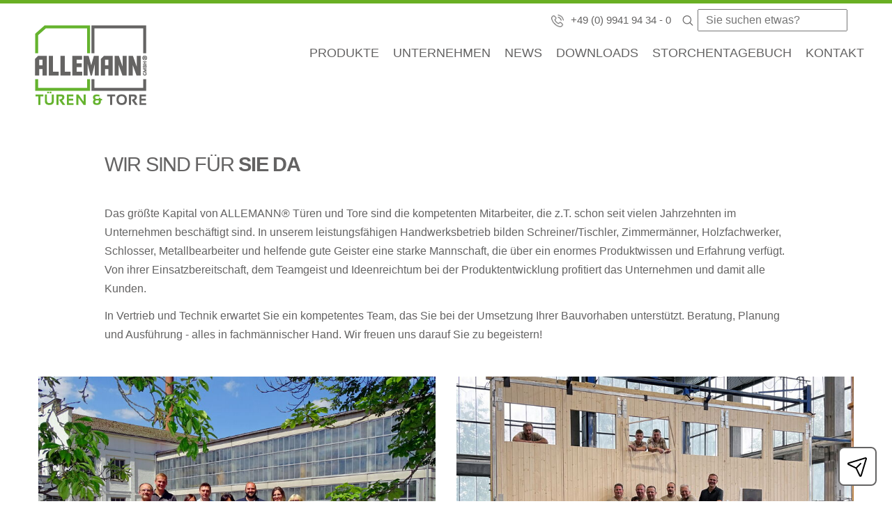

--- FILE ---
content_type: text/html; charset=UTF-8
request_url: https://www.allemann-gmbh.de/team.html
body_size: 11575
content:
<!DOCTYPE html>
<html lang="de">
<head>

<meta charset="UTF-8">
<title>Team - ALLEMANN® GmbH Holz- u. Metallprodukte</title>
<base href="https://www.allemann-gmbh.de/">

<meta name="robots" content="index,follow">
<meta name="description" content="">
<meta name="keywords" content="">
<meta name="generator" content="Contao Open Source CMS">

<meta name="viewport" content="width=device-width, initial-scale=1, shrink-to-fit=no, maximum-scale=1.0, user-scalable=0'">
<link rel="stylesheet" href="assets/css/reset.min.css,layout.min.css,responsive.min.css,mmenu.css,magnif...-28da6fc0.css"><script src="assets/js/jquery.min.js,mmenu.js,cookiebar.min.js-c9332f43.js"></script>


<!--[if lt IE 9]><script src="assets/html5shiv//html5shiv-printshiv.min.js"></script><![endif]-->

</head>
<body id="top" class="mac chrome blink ch131 unter">


      
    <div id="wrapper">

                        <header id="header">
              <div class="toppart">
                <div class="insidetop">
                	
                    <a class="phone" href="tel:0049994194340">+49 (0) 9941 94 34 - 0</a>
                    
<!-- indexer::stop -->
<div class="mod_search block">

        
  
  <form action="suche.html" method="get">
    <div class="formbody">
    	      <div class="widget widget-submit">
        <svg xmlns="http://www.w3.org/2000/svg" width="32" height="32" fill="#000000" viewBox="0 0 256 256"><path d="M229.66,218.34l-50.07-50.06a88.11,88.11,0,1,0-11.31,11.31l50.06,50.07a8,8,0,0,0,11.32-11.32ZM40,112a72,72,0,1,1,72,72A72.08,72.08,0,0,1,40,112Z"></path></svg>
      </div>
      <div class="widget widget-text">
        <label for="ctrl_keywords_30" class="invisible">Suchbegriffe</label>
        <input type="search" name="keywords" placeholder="Sie suchen etwas?" id="ctrl_keywords_30" class="text" value="">
      </div>

          </div>
  </form>

  
  

</div>
<!-- indexer::continue -->

                </div>
              </div>
            <div class="inside">
              
<div id="headerlogo">
	<a href="./" title="Zur Startseite von Allemann Türen und Tore GmbH">
		<img alt="Logo Allemann Türen und Tore GmbH" src="files/allemann/src/img/Logo_RGB.png" />
	</a>
</div>
<!-- indexer::stop -->
<nav class="mod_navigation block">

  
  <a href="team.html#skipNavigation1" class="invisible">Navigation überspringen</a>

  
<ul class="level_1">
            <li class="submenu first"><a href="produkte.html" title="Türen und Tore" class="submenu first" aria-haspopup="true">Produkte</a>
<ul class="level_2">
            <li class="submenu first"><a href="haus-und-garten.html" title="Türen und Tore für Haus und Garten" class="submenu first" aria-haspopup="true">Haus und Garten</a>
<ul class="level_3">
            <li class="first"><a href="nebentueren-garagentueren-kellertueren.html" title="Haustüren, Nebeneingangstüren" class="first">Nebentüren / Eingangstüren</a></li>
                <li><a href="garagentore-holz-fluegeltore.html" title="Garagentore - Flügeltore">Garagentore - Flügeltore</a></li>
                <li><a href="garagen-sektionaltore.html" title="Holz-Sektionaltore und Sandwich-Sektionaltore">Holz-Sektionaltore - Sektionaltore</a></li>
                <li><a href="gartentore.html" title="Hoftore - Einfahrtstore - Gartentore">Hoftore - Einfahrtstore - Gartentore</a></li>
                <li class="last"><a href="produkte/haus-und-garten/sonderkonstruktionen.html" title="Bogentore / Sondertore / Sonderkonstruktionen" class="last">Bogentore / Sondertore / Sonderkonstruktionen</a></li>
      </ul>
</li>
                <li class="submenu"><a href="landwirtschaft.html" title="Tür und Tor für die Landwirtschaft" class="submenu" aria-haspopup="true">Landwirtschaft und Gewerbe</a>
<ul class="level_3">
            <li class="first"><a href="aussentueren-fluegeltore.html" title="Außentür/Außentüren" class="first">Aussentüren</a></li>
                <li><a href="innentueren.html" title="Innentüren für die Landwirtschaft">Innentüren</a></li>
                <li><a href="produkte/landwirtschaft/auslauftueren-auslaufluken-fuer-schweine-kopie.html" title="Auslauftüren / Auslaufluken / Rüsseltüren für Schweine">Auslauftüren / Auslaufluken / Rüsseltüren für Schweine</a></li>
                <li><a href="fluegeltore.html" title="Flügeltore">Flügeltore</a></li>
                <li><a href="schiebetore.html" title="Schiebetore - Hallentore">Schiebetore - Hallentore</a></li>
                <li><a href="falttore-mehrfluegeltore.html" title="Falttore / Mehrflügeltore">Falttore / Mehrflügeltore</a></li>
                <li><a href="sektionaltore.html" title="Sektionaltore">Sektionaltore</a></li>
                <li><a href="produkte/hoftore-einfahrtstore-gartentore-kopie.html" title="Hoftore - Einfahrtstore">Hoftore - Einfahrtstore</a></li>
                <li class="last"><a href="fluegeltore-sondertore.html" title="Bogentore / Sondertore / Sonderkonstruktionen" class="last">Bogentore / Sondertore / Sonderkonstruktionen</a></li>
      </ul>
</li>
                <li class="submenu last"><a href="pferdehaltung.html" title="Pferdehaltung" class="submenu last" aria-haspopup="true">Pferdehaltung</a>
<ul class="level_3">
            <li class="first"><a href="aussenboxentueren.html" title="Außenboxentüren" class="first">Außenboxentüren</a></li>
                <li><a href="fenster-luken.html" title="Fenster-Luken">Fenster-Luken</a></li>
                <li><a href="tore-fuer-stall-und-reithalle.html" title="Türen und Tore für Stall und Reithalle">Türen und Tore für Stall und Reithalle</a></li>
                <li><a href="pferde-schiebetore.html" title="Schiebetore">Schiebetore</a></li>
                <li><a href="laufstall-tore.html" title="Laufstall-Tore">Laufstall-Tore</a></li>
                <li><a href="banden-tore.html" title="Banden-Tore">Banden-Tore</a></li>
                <li><a href="innenboxen.html" title="Innenboxen">Innenboxen</a></li>
                <li><a href="paddocks.html" title="Paddocks">Paddocks</a></li>
                <li class="last"><a href="pferde-sonderkonstruktionen.html" title="Sondertore / Sonderkonstruktionen" class="last">Sondertore / Sonderkonstruktionen</a></li>
      </ul>
</li>
      </ul>
</li>
                <li class="submenu trail"><a href="unternehmen.html" title="Unternehmen" class="submenu trail" aria-haspopup="true">Unternehmen</a>
<ul class="level_2">
            <li class="sibling first"><a href="geschichte-der-firma-allemann.html" title="Geschichte" class="sibling first">Geschichte</a></li>
                <li class="active"><span class="active">Team</span></li>
                <li class="sibling"><a href="unternehmen/karriere.html" title="Karriere" class="sibling">Karriere</a></li>
                <li class="sibling"><a href="partner-der-firma-allemann.html" title="Partner" class="sibling">Partner</a></li>
                <li class="sibling last"><a href="allemann-ausgezeichnet-mit-dlg-signum.html" title="DLG Signum" class="sibling last">DLG Signum</a></li>
      </ul>
</li>
                <li><a href="news.html" title="News / Neue Projekte">News</a></li>
                <li><a href="downloads.html" title="Downloads">Downloads</a></li>
                <li><a href="storchentagebuch.html" title="Storchentagebuch">Storchentagebuch</a></li>
                <li class="last"><a href="kontakt.html" title="Kontakt" class="last">Kontakt</a></li>
      </ul>

  <span id="skipNavigation1" class="invisible"></span>

</nav>
<!-- indexer::continue -->

<!-- indexer::stop -->
<nav class="mod_mmenu" id="offcanvas">

  
  
<ul class="level_1">
            <li class="submenu first"><a href="produkte.html" title="Türen und Tore" class="submenu first" aria-haspopup="true">Produkte</a>
<ul class="level_2">
            <li class="submenu first"><a href="haus-und-garten.html" title="Türen und Tore für Haus und Garten" class="submenu first" aria-haspopup="true">Haus und Garten</a>
<ul class="level_3">
            <li class="first"><a href="nebentueren-garagentueren-kellertueren.html" title="Haustüren, Nebeneingangstüren" class="first">Nebentüren / Eingangstüren</a></li>
                <li><a href="garagentore-holz-fluegeltore.html" title="Garagentore - Flügeltore">Garagentore - Flügeltore</a></li>
                <li><a href="garagen-sektionaltore.html" title="Holz-Sektionaltore und Sandwich-Sektionaltore">Holz-Sektionaltore - Sektionaltore</a></li>
                <li><a href="gartentore.html" title="Hoftore - Einfahrtstore - Gartentore">Hoftore - Einfahrtstore - Gartentore</a></li>
                <li class="last"><a href="produkte/haus-und-garten/sonderkonstruktionen.html" title="Bogentore / Sondertore / Sonderkonstruktionen" class="last">Bogentore / Sondertore / Sonderkonstruktionen</a></li>
      </ul>
</li>
                <li class="submenu"><a href="landwirtschaft.html" title="Tür und Tor für die Landwirtschaft" class="submenu" aria-haspopup="true">Landwirtschaft und Gewerbe</a>
<ul class="level_3">
            <li class="submenu first"><a href="aussentueren-fluegeltore.html" title="Außentür/Außentüren" class="submenu first" aria-haspopup="true">Aussentüren</a>
<ul class="level_4">
            <li class="first"><a href="fluegeltueren-aus-holz.html" title="Flügeltür aus Holz für die Landwirtschaft" class="first">Flügeltüren aus Holz</a></li>
                <li class="last"><a href="fluegeltueren-mit-metallrahmen.html" title="Flügeltüren mit Metallrahmen" class="last">Flügeltüren mit Metallrahmen</a></li>
      </ul>
</li>
                <li class="submenu"><a href="innentueren.html" title="Innentüren für die Landwirtschaft" class="submenu" aria-haspopup="true">Innentüren</a>
<ul class="level_4">
            <li class="first"><a href="fluegeltueren-innentueren-stall.html" title="Flügeltüren für die Landwirtschaft" class="first">Flügeltüren</a></li>
                <li><a href="fluegeltueren-kunststoff-edelstahl.html" title="Flügeltüren aus Kunststoff/Edelstahl">Flügeltüren Kunststoff/Edelstahl</a></li>
                <li class="last"><a href="schiebetueren.html" title="Schiebetüren" class="last">Schiebetüren</a></li>
      </ul>
</li>
                <li><a href="produkte/landwirtschaft/auslauftueren-auslaufluken-fuer-schweine-kopie.html" title="Auslauftüren / Auslaufluken / Rüsseltüren für Schweine">Auslauftüren / Auslaufluken / Rüsseltüren für Schweine</a></li>
                <li class="submenu"><a href="fluegeltore.html" title="Flügeltore" class="submenu" aria-haspopup="true">Flügeltore</a>
<ul class="level_4">
            <li class="first"><a href="fluegeltore-aus-holz.html" title="Flügeltore aus Holz" class="first">Flügeltore aus Holz</a></li>
                <li><a href="hochisolierte-tore.html" title="Hochisolierte Tore - Kühllagertore">Hochisolierte Tore - Kühllagertore</a></li>
                <li class="last"><a href="fluegeltore-metallrahmentore.html" title="Flügeltore mit Metallrahmen" class="last">Flügeltore mit Metallrahmen</a></li>
      </ul>
</li>
                <li class="submenu"><a href="schiebetore.html" title="Schiebetore - Hallentore" class="submenu" aria-haspopup="true">Schiebetore - Hallentore</a>
<ul class="level_4">
            <li class="first"><a href="schiebetore/schiebetore-aus-holz.html" title="Schiebetore aus Holz" class="first">Schiebetore aus Holz</a></li>
                <li><a href="hallenschiebetore-mit-metallrahmen.html" title="Hallenschiebetore mit Metallrahmen">Hallenschiebetore mit Metallrahmen</a></li>
                <li class="last"><a href="laufwerke-details.html" title="Laufwerke/Details" class="last">Laufwerke/Details</a></li>
      </ul>
</li>
                <li class="submenu"><a href="falttore-mehrfluegeltore.html" title="Falttore / Mehrflügeltore" class="submenu" aria-haspopup="true">Falttore / Mehrflügeltore</a>
<ul class="level_4">
            <li class="first"><a href="falttore-aus-holz.html" title="Falttore aus Holz" class="first">Falttore aus Holz</a></li>
                <li><a href="mehrfluegeltore-aus-holz.html" title="Mehrflügeltore aus Holz">Mehrflügeltore aus Holz</a></li>
                <li class="last"><a href="falttore-mit-metallrahmen.html" title="Falttore mit Metallrahmen" class="last">Falttore mit Metallrahmen</a></li>
      </ul>
</li>
                <li class="submenu"><a href="sektionaltore.html" title="Sektionaltore" class="submenu" aria-haspopup="true">Sektionaltore</a>
<ul class="level_4">
            <li class="first"><a href="garagentore-sektionaltore.html" title="Garagentore" class="first">Garagentore</a></li>
                <li class="last"><a href="industrietore.html" title="Industrietore" class="last">Industrietore</a></li>
      </ul>
</li>
                <li><a href="produkte/hoftore-einfahrtstore-gartentore-kopie.html" title="Hoftore - Einfahrtstore">Hoftore - Einfahrtstore</a></li>
                <li class="last"><a href="fluegeltore-sondertore.html" title="Bogentore / Sondertore / Sonderkonstruktionen" class="last">Bogentore / Sondertore / Sonderkonstruktionen</a></li>
      </ul>
</li>
                <li class="submenu last"><a href="pferdehaltung.html" title="Pferdehaltung" class="submenu last" aria-haspopup="true">Pferdehaltung</a>
<ul class="level_3">
            <li class="first"><a href="aussenboxentueren.html" title="Außenboxentüren" class="first">Außenboxentüren</a></li>
                <li><a href="fenster-luken.html" title="Fenster-Luken">Fenster-Luken</a></li>
                <li><a href="tore-fuer-stall-und-reithalle.html" title="Türen und Tore für Stall und Reithalle">Türen und Tore für Stall und Reithalle</a></li>
                <li><a href="pferde-schiebetore.html" title="Schiebetore">Schiebetore</a></li>
                <li><a href="laufstall-tore.html" title="Laufstall-Tore">Laufstall-Tore</a></li>
                <li><a href="banden-tore.html" title="Banden-Tore">Banden-Tore</a></li>
                <li><a href="innenboxen.html" title="Innenboxen">Innenboxen</a></li>
                <li><a href="paddocks.html" title="Paddocks">Paddocks</a></li>
                <li class="last"><a href="pferde-sonderkonstruktionen.html" title="Sondertore / Sonderkonstruktionen" class="last">Sondertore / Sonderkonstruktionen</a></li>
      </ul>
</li>
      </ul>
</li>
                <li class="submenu trail"><a href="unternehmen.html" title="Unternehmen" class="submenu trail" aria-haspopup="true">Unternehmen</a>
<ul class="level_2">
            <li class="sibling first"><a href="geschichte-der-firma-allemann.html" title="Geschichte" class="sibling first">Geschichte</a></li>
                <li class="active"><span class="active">Team</span></li>
                <li class="sibling"><a href="unternehmen/karriere.html" title="Karriere" class="sibling">Karriere</a></li>
                <li class="sibling"><a href="partner-der-firma-allemann.html" title="Partner" class="sibling">Partner</a></li>
                <li class="sibling last"><a href="allemann-ausgezeichnet-mit-dlg-signum.html" title="DLG Signum" class="sibling last">DLG Signum</a></li>
      </ul>
</li>
                <li><a href="news.html" title="News / Neue Projekte">News</a></li>
                <li><a href="downloads.html" title="Downloads">Downloads</a></li>
                <li><a href="storchentagebuch.html" title="Storchentagebuch">Storchentagebuch</a></li>
                <li class="last"><a href="kontakt.html" title="Kontakt" class="last">Kontakt</a></li>
      </ul>

</nav>
<!-- indexer::continue -->

<div class="open_mobile_navigation">
	<a href="#offcanvas">
		<img src="/files/allemann/src/img/icons/menu.svg">
	</a>
</div>            </div>
            
          </header>
        
                    
              <div id="container">

                      <div id="main">
              <div class="inside">
                
<div class="mod_article block" id="article-104">
	
	<div class="article_inside">

  
  <div class="ce_rsce_title block">
     <h1>
        Wir sind für <span>Sie da</span>    </h1>
</div><div class="ce_text  block">
    <div class="content_inside">

  

      <p>Das größte Kapital von ALLEMANN® Türen und Tore sind die kompetenten Mitarbeiter, die z.T. schon seit vielen Jahrzehnten im Unternehmen beschäftigt sind.&nbsp;In unserem leistungsfähigen Handwerksbetrieb bilden Schreiner/Tischler, Zimmermänner, Holzfachwerker, Schlosser, Metallbearbeiter und helfende gute Geister eine starke Mannschaft, die über ein enormes Produktwissen und Erfahrung verfügt. Von ihrer Einsatzbereitschaft, dem Teamgeist und Ideenreichtum bei der Produktentwicklung profitiert das Unternehmen und damit alle Kunden.</p>  
  
  
    </div>
</div>


<div class="ce_text  block">
    <div class="content_inside">

  

      <p>In Vertrieb und Technik erwartet Sie ein kompetentes Team, das Sie bei der Umsetzung Ihrer Bauvorhaben unterstützt. Beratung, Planung und Ausführung - alles in fachmännischer Hand. Wir freuen uns darauf Sie zu begeistern!</p>  
  
  
    </div>
</div>



<div class="ce_gallery block">

        
  
  
<ul class="cols_2">
                    <li class="row_0 row_first row_last even col_0 col_first">
          <figure class="image_container">
                          <a href="files/allemann/upload/team/ALLEMANN-Team-B%D0%91ro.jpg" data-lightbox="lb270" title="">
                  <img class="overlay_img" src="/files/allemann/src/img/icons/search.svg" alt="lupe">
                  

<img src="assets/images/8/ALLEMANN-Team-B%D0%91ro-2d78d925.jpg" width="800" height="600" alt="">

              </a>
                          
          </figure>
            
        </li>
                        <li class="row_0 row_first row_last even col_1 col_last">
          <figure class="image_container">
                          <a href="files/allemann/upload/team/ALLEMANN-Team-Fertigung.jpg" data-lightbox="lb270" title="">
                  <img class="overlay_img" src="/files/allemann/src/img/icons/search.svg" alt="lupe">
                  

<img src="assets/images/c/ALLEMANN-Team-Fertigung-8e40baea.jpg" width="800" height="600" alt="">

              </a>
                          
          </figure>
            
        </li>
            </ul>
  

</div>
<div class="ce_text  block">
    <div class="content_inside">

  

      <p><strong>ALLEMANN GmbH - Zentrale Grafenwiesen</strong></p>
<p>Telefon:&nbsp; +49 (0) 9941 9434 - 0</p>
<p>Telefax:&nbsp; +49 (0) 9941&nbsp;9434 - 22</p>
<p>E-Mail:&nbsp; <a href="&#109;&#97;&#105;&#108;&#116;&#111;&#58;&#97;&#x6E;&#102;&#x72;&#97;&#x67;&#101;&#x40;&#97;&#x6C;&#108;&#x65;&#109;&#x61;&#110;&#x6E;&#45;&#x67;&#109;&#x62;&#104;&#x2E;&#100;&#x65;">&#97;&#x6E;&#102;&#x72;&#97;&#x67;&#101;&#x40;&#97;&#x6C;&#108;&#x65;&#109;&#x61;&#110;&#x6E;&#45;&#x67;&#109;&#x62;&#104;&#x2E;&#100;&#x65;</a></p>
<p>&nbsp;</p>  
  
  
    </div>
</div>



    
  </div>

</div>

<div class="mod_article block article_img black" id="teamgallery" style="background-image:url('https://www.allemann-gmbh.de/')">

    
	<div class="article_inside">

  
  
<div class="ce_gallery block">

            <h2>Ihre Ansprechpartner</h2>
      
  
  
<ul class="cols_4">
                    <li class="row_0 row_first even col_0 col_first">
          <figure class="image_container">
                          <a href="files/allemann/upload/team/Maximilian%20Engelhart%20%28B.Eng.%29.JPG" data-lightbox="lb275" title="">
                  <img class="overlay_img" src="/files/allemann/src/img/icons/search.svg" alt="lupe">
                  
  <picture>
          <source srcset="assets/images/2/Maximilian%20Engelhart%20%28B.Eng.%29-ed0d5649.jpg 1x, assets/images/c/Maximilian%20Engelhart%20%28B.Eng.%29-d31c925e.jpg 2x" media="(min-width: 993px)" width="600" height="600">
          <source srcset="assets/images/a/Maximilian%20Engelhart%20%28B.Eng.%29-a492d52a.jpg 1x, assets/images/1/Maximilian%20Engelhart%20%28B.Eng.%29-968a61c9.jpg 2x" media="(max-width: 992px)" width="400" height="400">
    
<img src="files/allemann/upload/team/Maximilian%20Engelhart%20%28B.Eng.%29.JPG" width="1826" height="2434" alt="">

  </picture>
              </a>
                                      <figcaption class="caption">Maximilian Engelhart</figcaption>
              
          </figure>
            
        </li>
                        <li class="row_0 row_first even col_1">
          <figure class="image_container">
                          <a href="files/allemann/upload/team/Alex%20Wellisch%20-%20ALLEMANN%20T%D0%91ren%20und%20Tore.JPG" data-lightbox="lb275" title="">
                  <img class="overlay_img" src="/files/allemann/src/img/icons/search.svg" alt="lupe">
                  
  <picture>
          <source srcset="assets/images/3/Alex%20Wellisch%20-%20ALLEMANN%20T%D0%91ren%20und%20Tore-4ea155f4.jpg 1x, assets/images/d/Alex%20Wellisch%20-%20ALLEMANN%20T%D0%91ren%20und%20Tore-a25da2ff.jpg 2x" media="(min-width: 993px)" width="600" height="600">
          <source srcset="assets/images/5/Alex%20Wellisch%20-%20ALLEMANN%20T%D0%91ren%20und%20Tore-9246da11.jpg 1x, assets/images/5/Alex%20Wellisch%20-%20ALLEMANN%20T%D0%91ren%20und%20Tore-93e0d9d6.jpg 2x" media="(max-width: 992px)" width="400" height="400">
    
<img src="files/allemann/upload/team/Alex%20Wellisch%20-%20ALLEMANN%20T%D0%91ren%20und%20Tore.JPG" width="1999" height="2950" alt="">

  </picture>
              </a>
                                      <figcaption class="caption">Alex Wellisch</figcaption>
              
          </figure>
            
        </li>
                        <li class="row_0 row_first even col_2">
          <figure class="image_container">
                          <a href="files/allemann/upload/team/christine%20pritzl%20-%20ALLEMANN%20Tueren%20und%20Tore.jpg" data-lightbox="lb275" title="">
                  <img class="overlay_img" src="/files/allemann/src/img/icons/search.svg" alt="lupe">
                  
  <picture>
          <source srcset="assets/images/b/christine%20pritzl%20-%20ALLEMANN%20Tueren%20und%20Tore-7f49b191.jpg" media="(min-width: 993px)" width="467" height="467">
          <source srcset="assets/images/5/christine%20pritzl%20-%20ALLEMANN%20Tueren%20und%20Tore-7bead95e.jpg 1x, assets/images/b/christine%20pritzl%20-%20ALLEMANN%20Tueren%20und%20Tore-7f49b191.jpg 1.167x" media="(max-width: 992px)" width="400" height="400">
    
<img src="files/allemann/upload/team/christine%20pritzl%20-%20ALLEMANN%20Tueren%20und%20Tore.jpg" width="467" height="700" alt="">

  </picture>
              </a>
                                      <figcaption class="caption">Christine Wendl</figcaption>
              
          </figure>
            
        </li>
                        <li class="row_0 row_first even col_3 col_last">
          <figure class="image_container">
                          <a href="files/allemann/upload/team/richardheubl.jpg" data-lightbox="lb275" title="">
                  <img class="overlay_img" src="/files/allemann/src/img/icons/search.svg" alt="lupe">
                  
  <picture>
          <source srcset="assets/images/4/richardheubl-136f1261.jpg" media="(min-width: 993px)" width="467" height="467">
          <source srcset="assets/images/9/richardheubl-7b84abac.jpg 1x, assets/images/4/richardheubl-136f1261.jpg 1.167x" media="(max-width: 992px)" width="400" height="400">
    
<img src="files/allemann/upload/team/richardheubl.jpg" width="467" height="700" alt="">

  </picture>
              </a>
                                      <figcaption class="caption">Richard Heubl</figcaption>
              
          </figure>
            
        </li>
                              <li class="row_1 odd col_0 col_first">
          <figure class="image_container">
                          <a href="files/allemann/upload/team/Irmgard-Engelhart-ALLEMANN-Tore.jpg" data-lightbox="lb275" title="">
                  <img class="overlay_img" src="/files/allemann/src/img/icons/search.svg" alt="lupe">
                  
  <picture>
          <source srcset="assets/images/1/Irmgard-Engelhart-ALLEMANN-Tore-cd628982.jpg 1x, assets/images/1/Irmgard-Engelhart-ALLEMANN-Tore-44905d3c.jpg 1.93x" media="(min-width: 993px)" width="600" height="600">
          <source srcset="assets/images/d/Irmgard-Engelhart-ALLEMANN-Tore-849ab42a.jpg 1x, assets/images/b/Irmgard-Engelhart-ALLEMANN-Tore-e43a7bc9.jpg 2x" media="(max-width: 992px)" width="400" height="400">
    
<img src="files/allemann/upload/team/Irmgard-Engelhart-ALLEMANN-Tore.jpg" width="1158" height="1739" alt="">

  </picture>
              </a>
                                      <figcaption class="caption">Irmgard Engelhart</figcaption>
              
          </figure>
            
        </li>
                        <li class="row_1 odd col_1">
          <figure class="image_container">
                          <a href="files/allemann/upload/team/Simon%20Fischer.JPG" data-lightbox="lb275" title="">
                  <img class="overlay_img" src="/files/allemann/src/img/icons/search.svg" alt="lupe">
                  
  <picture>
          <source srcset="assets/images/c/Simon%20Fischer-06b855d5.jpg 1x, assets/images/8/Simon%20Fischer-25c1c579.jpg 2x" media="(min-width: 993px)" width="600" height="600">
          <source srcset="assets/images/b/Simon%20Fischer-5a8223f5.jpg 1x, assets/images/9/Simon%20Fischer-1bc04247.jpg 2x" media="(max-width: 992px)" width="400" height="400">
    
<img src="files/allemann/upload/team/Simon%20Fischer.JPG" width="1853" height="2500" alt="">

  </picture>
              </a>
                                      <figcaption class="caption">Simon Fischer</figcaption>
              
          </figure>
            
        </li>
                        <li class="row_1 odd col_2">
          <figure class="image_container">
                          <a href="files/allemann/upload/team/ritavogl.jpg" data-lightbox="lb275" title="">
                  <img class="overlay_img" src="/files/allemann/src/img/icons/search.svg" alt="lupe">
                  
  <picture>
          <source srcset="assets/images/4/ritavogl-de18f2ce.jpg" media="(min-width: 993px)" width="467" height="467">
          <source srcset="assets/images/a/ritavogl-5c348ae9.jpg 1x, assets/images/4/ritavogl-de18f2ce.jpg 1.167x" media="(max-width: 992px)" width="400" height="400">
    
<img src="files/allemann/upload/team/ritavogl.jpg" width="467" height="700" alt="">

  </picture>
              </a>
                                      <figcaption class="caption">Rita Vogl</figcaption>
              
          </figure>
            
        </li>
                        <li class="row_1 odd col_3 col_last">
          <figure class="image_container">
                          <a href="files/allemann/upload/team/Martina-Altmann.jpg" data-lightbox="lb275" title="">
                  <img class="overlay_img" src="/files/allemann/src/img/icons/search.svg" alt="lupe">
                  
  <picture>
          <source srcset="assets/images/f/Martina-Altmann-2a8a28ef.jpg 1x, assets/images/7/Martina-Altmann-2e26183c.jpg 2x" media="(min-width: 993px)" width="600" height="600">
          <source srcset="assets/images/3/Martina-Altmann-62ff4fa2.jpg 1x, assets/images/9/Martina-Altmann-6fa430e6.jpg 2x" media="(max-width: 992px)" width="400" height="400">
    
<img src="files/allemann/upload/team/Martina-Altmann.jpg" width="1827" height="2500" alt="">

  </picture>
              </a>
                                      <figcaption class="caption">Martina Altmann</figcaption>
              
          </figure>
            
        </li>
                              <li class="row_2 even col_0 col_first">
          <figure class="image_container">
                          <a href="files/allemann/upload/team/Laura%20Engelhart%20-%20ALLEMANN%20Tueren%20%26%20Tore.jpg" data-lightbox="lb275" title="">
                  <img class="overlay_img" src="/files/allemann/src/img/icons/search.svg" alt="lupe">
                  
  <picture>
          <source srcset="assets/images/1/Laura%20Engelhart%20-%20ALLEMANN%20Tueren%20%26%20Tore-653c103a.jpg 1x, assets/images/7/Laura%20Engelhart%20-%20ALLEMANN%20Tueren%20%26%20Tore-063fb876.jpg 2x" media="(min-width: 993px)" width="600" height="600">
          <source srcset="assets/images/7/Laura%20Engelhart%20-%20ALLEMANN%20Tueren%20%26%20Tore-c8f63823.jpg 1x, assets/images/4/Laura%20Engelhart%20-%20ALLEMANN%20Tueren%20%26%20Tore-eea8f0fb.jpg 2x" media="(max-width: 992px)" width="400" height="400">
    
<img src="files/allemann/upload/team/Laura%20Engelhart%20-%20ALLEMANN%20Tueren%20%26%20Tore.jpg" width="1875" height="2500" alt="">

  </picture>
              </a>
                                      <figcaption class="caption">Laura Engelhart</figcaption>
              
          </figure>
            
        </li>
                        <li class="row_2 even col_1">
          <figure class="image_container">
                          <a href="files/allemann/upload/team/Daniela-Hecht.jpg" data-lightbox="lb275" title="">
                  <img class="overlay_img" src="/files/allemann/src/img/icons/search.svg" alt="lupe">
                  
  <picture>
          <source srcset="assets/images/0/Daniela-Hecht-4f1e2168.jpg 1x, assets/images/e/Daniela-Hecht-72c3a30d.jpg 2x" media="(min-width: 993px)" width="600" height="600">
          <source srcset="assets/images/3/Daniela-Hecht-0e3f9c31.jpg 1x, assets/images/2/Daniela-Hecht-7e84435f.jpg 2x" media="(max-width: 992px)" width="400" height="400">
    
<img src="files/allemann/upload/team/Daniela-Hecht.jpg" width="1667" height="2500" alt="">

  </picture>
              </a>
                                      <figcaption class="caption">Daniela Hecht</figcaption>
              
          </figure>
            
        </li>
                        <li class="row_2 even col_2">
          <figure class="image_container">
                          <a href="files/allemann/upload/team/Heinz%20Ertl.jpg" data-lightbox="lb275" title="">
                  <img class="overlay_img" src="/files/allemann/src/img/icons/search.svg" alt="lupe">
                  
  <picture>
          <source srcset="assets/images/7/Heinz%20Ertl-a0a1914c.jpg 1x, assets/images/3/Heinz%20Ertl-a694b44b.jpg 1.922x" media="(min-width: 993px)" width="600" height="600">
          <source srcset="assets/images/b/Heinz%20Ertl-fa939a29.jpg 1x, assets/images/8/Heinz%20Ertl-22b048dc.jpg 2x" media="(max-width: 992px)" width="400" height="400">
    
<img src="files/allemann/upload/team/Heinz%20Ertl.jpg" width="1153" height="1537" alt="">

  </picture>
              </a>
                                      <figcaption class="caption">Heinz Ertl</figcaption>
              
          </figure>
            
        </li>
                        <li class="row_2 even col_3 col_last">
          <figure class="image_container">
                          <a href="files/allemann/upload/team/Markus%20Amberger.jpg" data-lightbox="lb275" title="">
                  <img class="overlay_img" src="/files/allemann/src/img/icons/search.svg" alt="lupe">
                  
  <picture>
          <source srcset="assets/images/3/Markus%20Amberger-0bdd5336.jpg 1x, assets/images/0/Markus%20Amberger-2ad3884b.jpg 2x" media="(min-width: 993px)" width="600" height="600">
          <source srcset="assets/images/6/Markus%20Amberger-cc603b5b.jpg 1x, assets/images/f/Markus%20Amberger-f5b8b203.jpg 2x" media="(max-width: 992px)" width="400" height="400">
    
<img src="files/allemann/upload/team/Markus%20Amberger.jpg" width="1845" height="2460" alt="">

  </picture>
              </a>
                                      <figcaption class="caption">Markus Amberger</figcaption>
              
          </figure>
            
        </li>
                              <li class="row_3 row_last odd col_0 col_first">
          <figure class="image_container">
                          <a href="files/allemann/upload/team/Peter%20Engelhart%20-%20ALLEMANN%20T%D0%91ren%20und%20Tore.jpg" data-lightbox="lb275" title="">
                  <img class="overlay_img" src="/files/allemann/src/img/icons/search.svg" alt="lupe">
                  
  <picture>
          <source srcset="assets/images/8/Peter%20Engelhart%20-%20ALLEMANN%20T%D0%91ren%20und%20Tore-d76ffd16.jpg" media="(min-width: 993px)" width="467" height="467">
          <source srcset="assets/images/b/Peter%20Engelhart%20-%20ALLEMANN%20T%D0%91ren%20und%20Tore-4b379d5b.jpg 1x, assets/images/8/Peter%20Engelhart%20-%20ALLEMANN%20T%D0%91ren%20und%20Tore-d76ffd16.jpg 1.167x" media="(max-width: 992px)" width="400" height="400">
    
<img src="files/allemann/upload/team/Peter%20Engelhart%20-%20ALLEMANN%20T%D0%91ren%20und%20Tore.jpg" width="467" height="706" alt="">

  </picture>
              </a>
                                      <figcaption class="caption">Peter Engelhart</figcaption>
              
          </figure>
            
        </li>
                                          </ul>
  

</div>




  	</div>
</div>

<div class="mod_article block" id="article-106">
	
	<div class="article_inside">

  
  
<div class="ce_gallery noopen block">

            <h2>Das ALLEMANN-Team on Tour</h2>
      
  
  
<ul class="cols_5">
                    <li class="row_0 row_first even col_0 col_first">
          <figure class="image_container">
                          

<img src="assets/images/c/ALLEMANN-Hund%20Freddy-68e8a742.jpg" width="200" height="200" alt="" title="ALLEMANN-Hund &quot;Freddy&quot;">

                          
          </figure>
            
        </li>
                        <li class="row_0 row_first even col_1">
          <figure class="image_container">
                          

<img src="assets/images/4/Wolfgang%2C%20Rita%2C%20Tom%2C%20Helmut%20u.%20Peter-ffa7151a.jpg" width="200" height="200" alt="">

                          
          </figure>
            
        </li>
                        <li class="row_0 row_first even col_2">
          <figure class="image_container">
                          

<img src="assets/images/5/Karin%20und%20Helmut-e9742555.jpg" width="200" height="200" alt="">

                          
          </figure>
            
        </li>
                        <li class="row_0 row_first even col_3">
          <figure class="image_container">
                          

<img src="assets/images/7/Christine%20und%20Karin-b032b6cd.jpg" width="200" height="200" alt="">

                          
          </figure>
            
        </li>
                        <li class="row_0 row_first even col_4 col_last">
          <figure class="image_container">
                          

<img src="assets/images/3/Richard%2C%20Josef%2C%20Rene%20u.%20Tom-263a38da.jpg" width="200" height="200" alt="">

                          
          </figure>
            
        </li>
                              <li class="row_1 odd col_0 col_first">
          <figure class="image_container">
                          

<img src="assets/images/5/Peter%2C%20Franz%2C%20Alex%20u.%20Franz-48719068.jpg" width="200" height="200" alt="">

                          
          </figure>
            
        </li>
                        <li class="row_1 odd col_1">
          <figure class="image_container">
                          

<img src="assets/images/3/Gerhard%20u.%20Sepp-6fb08647.jpg" width="200" height="200" alt="">

                          
          </figure>
            
        </li>
                        <li class="row_1 odd col_2">
          <figure class="image_container">
                          

<img src="assets/images/a/Irmgard%2C%20Karin%2C%20Chistine%2C%20Rita%20und%20Karin-a623f922.jpg" width="200" height="200" alt="">

                          
          </figure>
            
        </li>
                        <li class="row_1 odd col_3">
          <figure class="image_container">
                          

<img src="assets/images/4/Regina%2C%20Helmut%20u.%20Franz-3534eff0.jpg" width="200" height="200" alt="">

                          
          </figure>
            
        </li>
                        <li class="row_1 odd col_4 col_last">
          <figure class="image_container">
                          

<img src="assets/images/d/Margit%20u.%20Helmut-56e46c0c.jpg" width="200" height="200" alt="">

                          
          </figure>
            
        </li>
                              <li class="row_2 row_last even col_0 col_first">
          <figure class="image_container">
                          

<img src="assets/images/2/Martin%20u.%20Peter-d58710a2.jpg" width="200" height="200" alt="">

                          
          </figure>
            
        </li>
                        <li class="row_2 row_last even col_1">
          <figure class="image_container">
                          

<img src="assets/images/0/Andrea%20und%20Martin-7706b081.jpg" width="200" height="200" alt="">

                          
          </figure>
            
        </li>
                        <li class="row_2 row_last even col_2">
          <figure class="image_container">
                          

<img src="assets/images/1/Wandertag%202019-88f6cb36.jpg" width="200" height="200" alt="">

                          
          </figure>
            
        </li>
                                </ul>
  

</div>




    
  </div>

</div>

<div class="mod_article block" id="index">
	
	<div class="article_inside">

  
  
<h3>Wir haben ein offenes (T)OHR für Sie</h3>
<div class="bottompartkontakt">
	<div class="left">
		<span>Telefon</span><br>
		<a href="tel:0049994194340">+49 (0) 9941 94 34 0</a>
	</div>
	<!--<div class="right">
		<span>Mail</span><br>
		<a href="mailto:anfrage@allemann-gmbh.de">Anfrage@allemann-gmbh.de</a>
	</div>-->
	<div class="clear"></div>
</div>

<a id="routenplanerlink" href="kontakt.html" title="Kontakt" style="margin-top:50px; width: 100%; padding-bottom: 0;">Hier gehts zum Kontaktformular</a><br>
<a id="backtotop" href="team.html#top">Nach oben</a>
    
  </div>

</div>
              </div>
                          </div>
          
                                
                                
        </div>
      
      
                        <footer id="footer">
            <div class="inside">
              
<div class="mod_article block" id="article-footer">
	
	<div class="article_inside">

  
      <div class="logo block" id="footerlogo">
            <a href="" title="">
                        <figure class="image_container">
                 
                

<img src="assets/images/5/allemann_logo_white_footer-b75d2a58.png" width="129" height="91" alt="Logo">

  
            </figure> 
                        </a>
    </div>

<script type="application/ld+json">
      {
      "@context": "http://schema.org/",
      "@type": "Organization",
      "url": "https://www.allemann-gmbh.de",
      "logo": "https://www.allemann-gmbh.de/files/allemann/src/img/allemann_logo_white_footer.png"
      }
</script>
<div class="ce_text  block">
    <div class="content_inside">

  

      <p><strong>ALLEMANN® GmbH Holz- u. Metallprodukte</strong></p>
<p><a title="jetzt Route planen" href="https://goo.gl/maps/HB4ok1xotfR2">Dr. Peter-Engelhart-Straße 30-33</a><br><a title="jetzt Route planen" href="https://goo.gl/maps/HB4ok1xotfR2" target="_blank" rel="noopener">D - 93479 Grafenwiesen</a></p>
<p>Telefon: <a title="jetzt anrufen" href="tel:+49994194 340">+49 (0) 9941&nbsp;9434-0</a><br>Telefax: +49 (0) 9941&nbsp;9434-22</p>
<p>E-Mail: <a title="jetzt E-Mail schreibein" href="&#109;&#97;&#105;&#108;&#116;&#111;&#58;&#97;&#x6E;&#102;&#x72;&#97;&#x67;&#101;&#x40;&#97;&#x6C;&#108;&#x65;&#109;&#x61;&#110;&#x6E;&#45;&#x67;&#109;&#x62;&#104;&#x2E;&#100;&#x65;">&#97;&#x6E;&#102;&#x72;&#97;&#x67;&#101;&#x40;&#97;&#x6C;&#108;&#x65;&#109;&#x61;&#110;&#x6E;&#45;&#x67;&#109;&#x62;&#104;&#x2E;&#100;&#x65;</a></p>
<div class="footer__socialmedia">
<p><strong>Folgen Sie uns bei Social Media</strong></p>
<div class="footer__socialmedia__row"><a href="https://www.facebook.com/allemanngmbh" target="_blank" rel="noopener"><svg xmlns="http://www.w3.org/2000/svg" width="32" height="32" fill="#000000" viewBox="0 0 256 256"><path d="M128,24A104,104,0,1,0,232,128,104.11,104.11,0,0,0,128,24Zm8,191.63V152h24a8,8,0,0,0,0-16H136V112a16,16,0,0,1,16-16h16a8,8,0,0,0,0-16H152a32,32,0,0,0-32,32v24H96a8,8,0,0,0,0,16h24v63.63a88,88,0,1,1,16,0Z"></path></svg></a> <a href="https://www.instagram.com/allemanngmbh/" target="_blank" rel="noopener"><svg xmlns="http://www.w3.org/2000/svg" width="32" height="32" fill="#000000" viewBox="0 0 256 256"><path d="M128,80a48,48,0,1,0,48,48A48.05,48.05,0,0,0,128,80Zm0,80a32,32,0,1,1,32-32A32,32,0,0,1,128,160ZM176,24H80A56.06,56.06,0,0,0,24,80v96a56.06,56.06,0,0,0,56,56h96a56.06,56.06,0,0,0,56-56V80A56.06,56.06,0,0,0,176,24Zm40,152a40,40,0,0,1-40,40H80a40,40,0,0,1-40-40V80A40,40,0,0,1,80,40h96a40,40,0,0,1,40,40ZM192,76a12,12,0,1,1-12-12A12,12,0,0,1,192,76Z"></path></svg></a> <a href="https://de.pinterest.com/allemanngmbh/" target="_blank" rel="noopener"><svg xmlns="http://www.w3.org/2000/svg" width="32" height="32" fill="#000000" viewBox="0 0 256 256"><path d="M224,112c0,22.57-7.9,43.2-22.23,58.11C188.39,184,170.25,192,152,192c-17.88,0-29.82-5.86-37.43-12l-10.78,45.82A8,8,0,0,1,96,232a8.24,8.24,0,0,1-1.84-.21,8,8,0,0,1-6-9.62l32-136a8,8,0,0,1,15.58,3.66l-16.9,71.8C122,166,131.3,176,152,176c27.53,0,56-23.94,56-64A72,72,0,1,0,73.63,148a8,8,0,0,1-13.85,8A88,88,0,1,1,224,112Z"></path></svg></a> <a href="https://www.linkedin.com/company/allemann-gmbh/" target="_blank" rel="noopener"><svg xmlns="http://www.w3.org/2000/svg" width="32" height="32" fill="#000000" viewBox="0 0 256 256"><path d="M216,24H40A16,16,0,0,0,24,40V216a16,16,0,0,0,16,16H216a16,16,0,0,0,16-16V40A16,16,0,0,0,216,24Zm0,192H40V40H216V216ZM96,112v64a8,8,0,0,1-16,0V112a8,8,0,0,1,16,0Zm88,28v36a8,8,0,0,1-16,0V140a20,20,0,0,0-40,0v36a8,8,0,0,1-16,0V112a8,8,0,0,1,15.79-1.78A36,36,0,0,1,184,140ZM100,84A12,12,0,1,1,88,72,12,12,0,0,1,100,84Z"></path></svg></a></div>
</div>  
  
  
    </div>
</div>



    
  </div>

</div>
<!-- indexer::stop -->
<div class="footer_copyright">
	<div class="inside">
		<div class="content_wrapper">
		    <span class="nomobile">[ </span>
	    <p class="copyright_info"> 
	        ©ALLEMANN® GmbH Holz- u. Metallprodukte 2026
	     </p>   
	        
<!-- indexer::stop -->
<nav class="mod_customnav block">

  
  <a href="team.html#skipNavigation15" class="invisible">Navigation überspringen</a>

  
<ul class="level_1">
            <li class="first"><a href="impressum.html" title="Impressum" class="first">Impressum</a></li>
                <li><a href="datenschutz.html" title="Datenschutz">Datenschutz</a></li>
                <li class="last"><a href="disclaimer.html" title="Disclaimer" class="last">Disclaimer</a></li>
      </ul>

  <span id="skipNavigation15" class="invisible"></span>

</nav>
<!-- indexer::continue -->

					<span class="nomobile">	 ]</span>
					
		</div>			
		
	</div>
</div>
<!-- indexer::continue -->
            </div>
          </footer>
 
              
    </div>

    
<div class="custom">
      
<div id="fixed-contact">
  <div class="inside">
    
<div class="contact-icon-fixed">
		<div class="contact-icon-fixed__icon">
			<a href="kontakt.html"><svg xmlns="http://www.w3.org/2000/svg" width="32" height="32" fill="#000000" viewBox="0 0 256 256"><path d="M227.32,28.68a16,16,0,0,0-15.66-4.08l-.15,0L19.57,82.84a16,16,0,0,0-2.49,29.8L102,154l41.3,84.87A15.86,15.86,0,0,0,157.74,248q.69,0,1.38-.06a15.88,15.88,0,0,0,14-11.51l58.2-191.94c0-.05,0-.1,0-.15A16,16,0,0,0,227.32,28.68ZM157.83,231.85l-.05.14,0-.07-40.06-82.3,48-48a8,8,0,0,0-11.31-11.31l-48,48L24.08,98.25l-.07,0,.14,0L216,40Z"></path></svg>
				<span>Kontakt aufnehmen</span>
			</a>	
		</div>
</div>  </div>
</div>
  </div>
  
  <script src="bundles/contaomagnificpopup/js/jquery.magnific-popup.min.js"></script>
<script>
    jQuery(function($) {
        $('div').each(function() {
            var lightbox = $(this).find("a");
            var lightboxValue = lightbox.attr("data-lightbox");
            $(this).magnificPopup({
                delegate: 'a[data-lightbox="'+lightboxValue+'"]',
                type: 'image',
                gallery: {
                    enabled: true

                    /** Go next/prev by clicking on image **/
                    //navigateByImgClick: true,

                    /** markup of an arrow button **/
                    //arrowMarkup: '<button title="%title%" type="button" class="mfp-arrow mfp-arrow-%dir%"></button>',

                    /** title for left button **/
                    //tPrev: 'Previous (Left arrow key)',

                    /** title for right button **/
                    //tNext: 'Next (Right arrow key)',

                    /** markup of counter **/
                    //tCounter: '<span class="mfp-counter">%curr% of %total%</span>'
                }
            });
        });
    });
</script><script>
    document.addEventListener(
        "DOMContentLoaded", function () {
            const menu = document.querySelector('#offcanvas');
            if (null !== menu && 0 === menu.querySelectorAll('li.active').length) {
                const trails = menu.querySelectorAll('li.trail');
                if (0 < trails.length) {
                    trails.item(trails.length - 1).classList.add('active');
                }
            }
            new Mmenu('#offcanvas', {"navbar":{"title":"Men\u00fc"},"offCanvas":{"position":"left-front"},"slidingSubmenus":false,"theme":"white"}, {"classNames":{"selected":"active"}});
        }
    );
</script>
<script src="files/allemann/src/js/global.js?v=ef4285c7"></script><script src="files/allemann/src/js/picturefill.min.js?v=ef4285c7"></script>    <script type="application/ld+json">
{
    "@context": "https:\/\/schema.org",
    "@graph": [
        {
            "@type": "WebPage"
        }
    ]
}
</script>
<script type="application/ld+json">
{
    "@context": "https:\/\/schema.contao.org",
    "@graph": [
        {
            "@type": "Page",
            "fePreview": false,
            "groups": [],
            "noSearch": false,
            "pageId": 54,
            "protected": false,
            "title": "Team"
        }
    ]
}
</script>
<!-- indexer::stop -->
<div  class="contao-cookiebar cc-wrap cookiebar_default_deny cc-middle" role="complementary" aria-describedby="cookiebar-desc" data-nosnippet>
    <div class="cc-inner" aria-live="assertive" role="alert">
        <div id="cookiebar-desc" class="cc-head">
                            <p><strong>Allemann GmbH</strong></p>                    </div>

        <div class="cc-groups">
                                                <div class="cc-group">
                                                    <input type="checkbox" name="group[]" id="g1" value="1" data-toggle-cookies disabled checked>
                                                <label for="g1" class="group">Essenziell</label>
                        <button class="cc-detail-btn cc-focus" data-toggle-group aria-expanded="false" aria-controls="cg1">
                            <span>Details einblenden<span class="cc-invisible"> für Essenziell</span></span>
                            <span>Details ausblenden<span class="cc-invisible"> für Essenziell</span></span>
                        </button>
                        <div id="cg1" class="cc-cookies toggle-group">
                                                                                        <div class="cc-cookie">
                                    <input type="checkbox" name="cookie[]" id="c2" value="2" disabled checked>
                                    <label for="c2" class="cookie">Contao HTTPS CSRF Token</label>
                                    <p>Schützt vor Cross-Site-Request-Forgery Angriffen.</p>                                                                            <div class="cc-cookie-info">
                                                                                                                                        <div><span>Speicherdauer:</span> Dieses Cookie bleibt nur für die aktuelle Browsersitzung bestehen.</div>
                                                                                                                                </div>
                                                                                                        </div>
                                                            <div class="cc-cookie">
                                    <input type="checkbox" name="cookie[]" id="c3" value="3" disabled checked>
                                    <label for="c3" class="cookie">PHP SESSION ID</label>
                                    <p>Speichert die aktuelle PHP-Session.</p>                                                                            <div class="cc-cookie-info">
                                                                                                                                        <div><span>Speicherdauer:</span> Dieses Cookie bleibt nur für die aktuelle Browsersitzung bestehen.</div>
                                                                                                                                </div>
                                                                                                        </div>
                                                    </div>
                    </div>
                                    <div class="cc-group">
                                                    <input type="checkbox" name="group[]" id="g2" value="2" data-toggle-cookies>
                                                <label for="g2" class="group">Analyse & Funktional</label>
                        <button class="cc-detail-btn cc-focus" data-toggle-group aria-expanded="false" aria-controls="cg2">
                            <span>Details einblenden<span class="cc-invisible"> für Analyse & Funktional</span></span>
                            <span>Details ausblenden<span class="cc-invisible"> für Analyse & Funktional</span></span>
                        </button>
                        <div id="cg2" class="cc-cookies toggle-group">
                            <p>Mit diesen Cookies ist die Website in der Lage, erweiterte Funktionalität und Personalisierung bereitzustellen. Wenn Sie diese Cookies nicht zulassen, funktionieren einige oder alle dieser Dienste möglicherweise nicht einwandfrei. Diese Cookies ermöglichen es uns, Besuche und Verkehrsquellen zu zählen, damit wir die Leistung unserer Website messen und verbessern können.&nbsp; Alle von diesen Cookies erfassten Informationen sind&nbsp; nicht personalisiert und damit anonym. Wenn Sie diese Cookies nicht zulassen, können wir nicht wissen, wann Sie unsere Website besucht haben.</p>                                                            <div class="cc-cookie">
                                    <input type="checkbox" name="cookie[]" id="c4" value="4">
                                    <label for="c4" class="cookie">Google Analytics</label>
                                    <p>Wir verwenden Google Analytics, um die Website-Nutzung zu analysieren. Die daraus gewonnenen Daten werden genutzt, um unsere Website sowie Werbemaßnahmen zu optimieren.</p>                                                                                                                <button class="cc-detail-btn-details cc-focus" data-toggle-group aria-expanded="false" aria-controls="cc4">
                                            <span>Mehr Details einblenden<span class="cc-invisible"> für Google Analytics</span></span>
                                            <span>Mehr Details ausblenden<span class="cc-invisible"> für Google Analytics</span></span>
                                        </button>
                                        <div id="cc4" class="cc-cookie-desc toggle-group" style="display: none">
                                            <p>Wir verwenden Google Analytics, um die Website-Nutzung zu analysieren. Die daraus gewonnenen Daten werden genutzt, um unsere Website sowie Werbemaßnahmen zu optimieren.</p>
<p>Google Analytics wird uns von Google Ireland Limited (Gordon House, Barrow Street, Dublin 4, Irland) bereitgestellt. Google verarbeitet die Daten zur Website-Nutzung in unserem Auftrag und verpflichtet sich vertraglich zu Maßnahmen, um die Sicherheit und Vertraulichkeit der verarbeiteten Daten zu gewährleisten.</p>
<p>Während Ihres Website-Besuchs werden u.a. folgende Daten aufgezeichnet:</p>
<ul>
<li>Aufgerufene Seiten</li>
<li>Bestellungen inkl. des Umsatzes und der bestellten Produkte</li>
<li>Die Erreichung von &#34;Website-Zielen&#34; (z.B. Kontaktanfragen und Newsletter-Anmeldungen)</li>
<li>Ihr Verhalten auf den Seiten (beispielsweise Verweildauer, Klicks, Scrollverhalten)</li>
<li>Ihr ungefährer Standort (Land und Stadt)</li>
<li>Ihre IP-Adresse (in gekürzter Form, sodass keine eindeutige Zuordnung möglich ist)</li>
<li>Technische Informationen wie Browser, Internetanbieter, Endgerät und Bildschirmauflösung</li>
<li>Herkunftsquelle Ihres Besuchs (d.h. über welche Website bzw. über welches Werbemittel Sie zu uns gekommen sind)</li>
</ul>
<p>Es werden niemals persönliche Daten wie Name, Anschrift oder Kontaktdaten an Google Analytics übertragen.</p>
<p>Diese Daten werden an Server von Google in den USA übertragen. Wir weisen darauf hin, dass in den USA datenschutzrechtlich nicht das gleiche Schutzniveau wie innerhalb der EU garantiert werden kann.</p>
<p>Google Analytics speichert Cookies in Ihrem Webbrowser für die Dauer von zwei Jahren seit Ihrem letzten Besuch. Diese Cookies enthaltene eine zufallsgenerierte User-ID, mit der Sie bei zukünftigen Website-Besuchen wiedererkannt werden können.</p>
<p>&nbsp;</p>
<p>Die aufgezeichneten Daten werden zusammen mit der zufallsgenerierten User-ID gespeichert, was die Auswertung pseudonymer Nutzerprofile ermöglicht. Diese nutzerbezogenen Daten werden automatisch nach 14 Monaten gelöscht. Sonstige Daten bleiben in aggregierter Form unbefristet gespeichert.</p>                                        </div>
                                                                    </div>
                                                            <div class="cc-cookie">
                                    <input type="checkbox" name="cookie[]" id="c5" value="5">
                                    <label for="c5" class="cookie">Google Tag Manager</label>
                                                                                                                <div class="cc-cookie-info">
                                                                                            <div><span>Anbieter:</span> Google Tag Manager</div>
                                                                                                                                                                            </div>
                                                                                                        </div>
                                                    </div>
                    </div>
                                    </div>

        <div class="cc-footer highlight">
                                <button class="cc-btn cc-focus save" data-save>Auswahl speichern</button>
                <button class="cc-btn cc-focus success" data-accept-all>Alle akzeptieren</button>
                <button class="cc-btn cc-focus deny" data-deny-all>Alle ablehnen</button>
        </div>

        <div class="cc-info">
                            <p>Cookies sind für die korrekte Funktionsweise einer Website wichtig. Um Ihnen eine angenehmere Erfahrung zu bieten, nutzen wir Cookies zum Speichern Ihrer Anmeldedaten, um für sichere Anmeldung zu sorgen, um statistische Daten zur Optimierung der Website-Funktionen zu erheben und um Ihnen Inhalt bereitzustellen, der auf Ihre Interessen zugeschnitten ist.</p>                                    <a class="cc-focus" href="https://www.allemann-gmbh.de/impressum.html">Impressum</a>
                                    <a class="cc-focus" href="https://www.allemann-gmbh.de/datenschutz.html">Datenschutz</a>
                                    </div>
    </div>
</div>
<!-- indexer::continue -->
<script>var cookiebar = new ContaoCookiebar({configId:1,pageId:1,hideOnInit:0,blocking:0,focusTrap:1,version:8,lifetime:63072000,consentLog:0,token:'ccb_contao_token',doNotTrack:0,currentPageId:54,excludedPageIds:null,cookies:{"4":{"id":4,"type":"googleAnalytics","checked":false,"token":["_ga","_gat_gtag_UA_238019994_1","_gid"],"resources":[{"src":"https:\/\/www.googletagmanager.com\/gtag\/js?id=UA-238019994-1","flags":["async"],"mode":1}],"priority":0,"scripts":[{"script":"window.dataLayer=window.dataLayer||[];function gtag(){dataLayer.push(arguments)} gtag('js',new Date());gtag('config','UA-238019994-1')","position":3,"mode":1},{"script":"try{ let keys = []; Object.keys(window.google_tag_manager).forEach((key) => { if(key.indexOf('G-') === 0 || key.indexOf('GTM-') === 0){ window['ga-disable-' + key] = true; } }); }catch (e) {}","position":3,"mode":2}]},"5":{"id":5,"type":"script","checked":false,"token":null,"resources":[],"priority":0,"scripts":[{"script":"<script async src=\"https:\/\/www.googletagmanager.com\/gtag\/js?id=G-2716TNKRDJ\"><\/script> <script> window.dataLayer = window.dataLayer || []; function gtag(){dataLayer.push(arguments);} gtag('js', new Date()); gtag('config', 'G-2716TNKRDJ'); <\/script>","position":1,"mode":1},{"script":"<script><\/script>","position":1,"mode":2}]}},configs:[],texts:{acceptAndDisplay:'Akzeptieren und anzeigen'}});</script></body>
</html>
